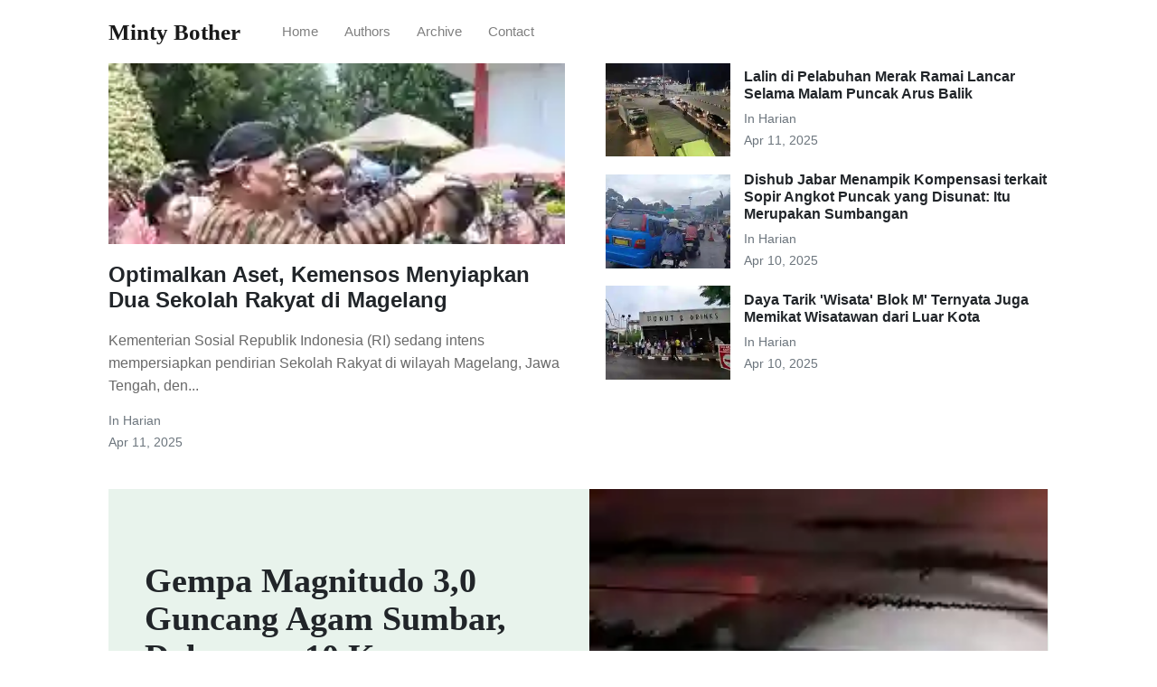

--- FILE ---
content_type: text/html
request_url: https://walk.my.id/
body_size: 14012
content:
<!DOCTYPE html>
<html lang="en">
<head>
    <meta charset="utf-8">
    <meta name="viewport" content="width=device-width, initial-scale=1, shrink-to-fit=no">
    <meta http-equiv="X-UA-Compatible" content="ie=edge">
    <!-- Google tag (gtag.js) -->
    <script async src="https://www.googletagmanager.com/gtag/js?id=G-BC1XBHSJSG"></script>
    <script>
    window.dataLayer = window.dataLayer || [];
    function gtag(){dataLayer.push(arguments);}
    gtag('js', new Date());

    gtag('config', 'G-BC1XBHSJSG');
    </script>

    
        <title>The Evolution of Tech Navigating the Digital Frontier | Minty Bother</title>
    


    <meta name="generator" content="Minty Bother" />
<meta property="og:title" content="The Evolution of Tech Navigating the Digital Frontier" />
<meta property="og:locale" content="en_US" />
<meta name="description" content="Mayorasa is a free Jackola theme for awesome people like you, Medium like." />
<meta property="og:description" content="Mayorasa is a free Jackola theme for awesome people like you, Medium like." />
<meta property="twitter:description" content="Mayorasa is a free Jackola theme for awesome people like you, Medium like." />
<meta property="og:site_name" content="The Evolution of Tech Navigating the Digital Frontier" />
<meta property="og:type" content="website" />
<link rel="next" href="/page2" />
<meta name="twitter:card" content="summary" />
<meta property="twitter:title" content="The Evolution of Tech Navigating the Digital Frontier" />
<script type="application/ld+json">
{"@context":"https://schema.org","@type":"WebSite","description":"Mayorasa is a free Jackola theme for awesome people like you, Medium like.","headline":"The Evolution of Tech Navigating the Digital Frontier","name":"The Evolution of Tech Navigating the Digital Frontier","url":"/"}</script>


    <link rel="shortcut icon" type="image/x-icon" href="/assets/images/favicon.ico">

    <!-- Font Awesome Icons -->
    <link rel="stylesheet" href="https://use.fontawesome.com/releases/v5.3.1/css/all.css" integrity="sha384-mzrmE5qonljUremFsqc01SB46JvROS7bZs3IO2EmfFsd15uHvIt+Y8vEf7N7fWAU" crossorigin="anonymous">

    <!-- Google Fonts-->
    <link href="https://fonts.googleapis.com/css?family=Lora:400,400i,700" rel="stylesheet">

    <!-- Bootstrap Modified -->
    <link rel="stylesheet" href="/assets/css/main.css">

    <!-- Theme Stylesheet -->
    <link rel="stylesheet" href="/assets/css/theme.css">

    <!-- Jquery on header to make sure everything works, the rest  of the scripts in footer for fast loading -->
    <script
    src="https://code.jquery.com/jquery-3.3.1.min.js"
    integrity="sha256-FgpCb/KJQlLNfOu91ta32o/NMZxltwRo8QtmkMRdAu8="
    crossorigin="anonymous"></script>

    <!-- This goes before </head> closing tag, Google Analytics can be placed here --> 


</head>

<body class=" homefirstpage ">

    <!-- Navbar -->
    <nav id="MagicMenu" class="topnav navbar navbar-expand-lg navbar-light bg-white fixed-top">
    <div class="container">
        <a class="navbar-brand" href="/index.html"><strong>Minty Bother</strong></a>
        <button class="navbar-toggler collapsed" type="button" data-toggle="collapse" data-target="#navbarColor02" aria-controls="navbarColor02" aria-expanded="false" aria-label="Toggle navigation">
        <span class="navbar-toggler-icon"></span>
        </button>
        <div class="navbar-collapse collapse" id="navbarColor02" style="">
            <ul class="navbar-nav mr-auto d-flex align-items-center">
               <!--  Replace menu links here -->

<li class="nav-item">
<a class="nav-link" href="/index.html">Home</a>
</li>
<li class="nav-item">
<a class="nav-link" href="/authors-list.html">Authors</a>
</li>
<li class="nav-item">
<a class="nav-link" href="/categories.html">Archive</a>
</li>
<li class="nav-item">
<a class="nav-link" href="/contact.html">Contact</a>
</li>


            </ul>
            <ul class="navbar-nav ml-auto d-flex align-items-center">
                
            </ul>
        </div>
    </div>
    </nav>

    <!-- Search Results -->
    <div id="lunrsearchresults">
        <ul class="mb-0"></ul>
    </div>

    <!-- Content -->
    <main role="main" class="site-content">
        <div class="container">





<!-- Begin post excerpts, let's highlight the first 4 posts on top -->
<div class="row remove-site-content-margin">

    <!-- latest post -->
    
    <div class="col-md-6">
    <div class="card border-0 mb-4 box-shadow">
    <a href="/optimalkan-aset-kemensos-menyiapkan-dua-sekolah-rakyat-di-magelang-ncitzzaklf/">
    <div class="topfirstimage" style="background-image: url( /optimalkan-aset-kemensos-menyiapkan-dua-sekolah-rakyat-di-magelang-ncitzzaklf/kemensos-1743948738898_43.webp); height: 200px;    background-size: cover;    background-repeat: no-repeat;"></div>
    </a>
    <div class="card-body px-0 pb-0 d-flex flex-column align-items-start">
    <h2 class="h4 font-weight-bold">
    <a class="text-dark" href="/optimalkan-aset-kemensos-menyiapkan-dua-sekolah-rakyat-di-magelang-ncitzzaklf/">Optimalkan Aset, Kemensos Menyiapkan Dua Sekolah Rakyat di Magelang</a>
    </h2>
    <p class="excerpt">
        Kementerian Sosial Republik Indonesia (RI) sedang intens mempersiapkan pendirian Sekolah Rakyat di wilayah Magelang, Jawa Tengah, den...
    </p>
    <div>
        <small class="d-block text-muted">
            In <span class="catlist">
                
                <a class="text-capitalize text-muted smoothscroll" href="/categories.html#harian">harian</a><span class="sep">, </span>
                
                </span>
        </small>
        <small class="text-muted">
            Apr 11, 2025
        </small>
    </div>
    </div>
    </div>
    </div>

    <div class="col-md-6">

        <!-- second latest post --><div class="mb-3 d-flex align-items-center">
                
                <div class="col-md-4">
                <a href="/lalin-di-pelabuhan-merak-ramai-lancar-selama-malam-puncak-arus-balik-veofqkpcoi/">
                 <img class="w-100" src="/lalin-di-pelabuhan-merak-ramai-lancar-selama-malam-puncak-arus-balik-veofqkpcoi/pelabuhan-merak-ramai-lancar-pada-malam-puncak-arus-balik-1743881963755_43.webp" alt="Lalin di Pelabuhan Merak Ramai Lancar Selama Malam Puncak Arus Balik">
                </a>
                </div>
                
                <div>
                    <h2 class="mb-2 h6 font-weight-bold">
                    <a class="text-dark" href="/lalin-di-pelabuhan-merak-ramai-lancar-selama-malam-puncak-arus-balik-veofqkpcoi/">Lalin di Pelabuhan Merak Ramai Lancar Selama Malam Puncak Arus Balik</a>
                    </h2>
                    <small class="d-block text-muted">
                        In <span class="catlist">
                        
                        <a class="text-capitalize text-muted smoothscroll" href="/categories.html#harian">harian</a><span class="sep">, </span>
                        
                        </span>
                    </small>
                    <small class="text-muted">
                        Apr 11, 2025
                    </small>
                </div>
            </div>

        <!-- third latest post --><div class="mb-3 d-flex align-items-center">
                
                <div class="col-md-4">
                <a href="/dishub-jabar-menampik-kompensasi-terkait-sopir-angkot-puncak-yang-disunat-itu-merupakan-sumbangan-ykbqfsiisg/">
                 <img class="w-100" src="/dishub-jabar-menampik-kompensasi-terkait-sopir-angkot-puncak-yang-disunat-itu-merupakan-sumbangan-ykbqfsiisg/angkot-masih-beroperasi-di-puncak-bogor-saat-libur-lebaran-1743566034645_43.webp" alt="Dishub Jabar Menampik Kompensasi terkait Sopir Angkot Puncak yang Disunat: Itu Merupakan Sumbangan">
                </a>
                </div>
                
                <div>
                    <h2 class="mb-2 h6 font-weight-bold">
                    <a class="text-dark" href="/dishub-jabar-menampik-kompensasi-terkait-sopir-angkot-puncak-yang-disunat-itu-merupakan-sumbangan-ykbqfsiisg/">Dishub Jabar Menampik Kompensasi terkait Sopir Angkot Puncak yang Disunat: Itu Merupakan Sumbangan</a>
                    </h2>
                    <small class="d-block text-muted">
                        In <span class="catlist">
                        
                        <a class="text-capitalize text-muted smoothscroll" href="/categories.html#harian">harian</a><span class="sep">, </span>
                        
                        </span>
                    </small>
                    <small class="text-muted">
                        Apr 10, 2025
                    </small>
                </div>
            </div>

        <!-- fourth latest post --><div class="mb-3 d-flex align-items-center">
                
                <div class="col-md-4">
                <a href="/daya-tarik-wisata-blok-m-ternyata-juga-memikat-wisatawan-dari-luar-kota-omhzpleswn/">
                <img class="w-100" src="/daya-tarik-wisata-blok-m-ternyata-juga-memikat-wisatawan-dari-luar-kota-omhzpleswn/warga-mengantre-di-jajanan-viral-blok-m-beliadetikcom-1743838087410_43.webp" alt="Daya Tarik 'Wisata' Blok M' Ternyata Juga Memikat Wisatawan dari Luar Kota">
                </a>
                </div>
                
                <div>
                    <h2 class="mb-2 h6 font-weight-bold">
                    <a class="text-dark" href="/daya-tarik-wisata-blok-m-ternyata-juga-memikat-wisatawan-dari-luar-kota-omhzpleswn/">Daya Tarik 'Wisata' Blok M' Ternyata Juga Memikat Wisatawan dari Luar Kota</a>
                    </h2>
                    <small class="d-block text-muted">
                        In <span class="catlist">
                        
                        <a class="text-capitalize text-muted smoothscroll" href="/categories.html#harian">harian</a><span class="sep">, </span>
                        
                        </span>
                    </small>
                    <small class="text-muted">
                        Apr 10, 2025
                    </small>
                </div>
            </div>

    </div>

</div>

<!-- Sticky - add sticky tag to the post you want to highlight here - tags: [sticky] -->

    

    

    

    

    

    

    

    

    

    

    
    <div class="jumbotron jumbotron-fluid jumbotron-home pt-0 pb-0 mt-3 mb-2rem bg-lightblue position-relative">
        <div class="pl-4 pr-0 h-100 tofront">
            <div class="row justify-content-between">
                <div class="col-md-6 pt-6 pb-6 pr-lg-4 align-self-center">
                    <h1 class="mb-3">Gempa Magnitudo 3,0 Guncang Agam Sumbar, Dalamnya 10 Km</h1>
                    <p class="mb-3 lead">
                        Sebuah gempa bumi berkekuatan magnitudo 3,0 terjadi di wilayah Kabupaten Agam, Sumatera Barat. Gempa tersebut memiliki kedalaman 10 k...
                    </p>
                    <a href="/gempa-magnitudo-30-guncang-agam-sumbar-dalamnya-10-km-jynyyprisg/" class="btn btn-dark">Read More</a>
                </div>
                <div class="col-md-6 d-none d-md-block pr-0" style="background-size:cover;background-image:url(/gempa-magnitudo-30-guncang-agam-sumbar-dalamnya-10-km-jynyyprisg/ilustrasi-gempa-di-vanuatu_43.webp);">
                </div>
            </div>
        </div>
    </div>
    

    

    

    

    

    

    

    

    

    

    

    

    

    

    

    

    

    

    

    

    

    

    

    

    

    

    

    

    

    

    






 <!--endif page url is / -->



<!-- Now the rest of the posts with the usual loop but with an offset:4 on the first page so we can skeep the first 4 posts displayed above -->

<div class="row mt-3">

    <div class="col-md-8 main-loop">

        <h4 class="font-weight-bold spanborder"><span>All Stories</span></h4>


        

            <div class="mb-5 d-flex justify-content-between main-loop-card">
<div class="pr-3">
	<h2 class="mb-1 h4 font-weight-bold">
	<a class="text-dark" href="/optimalkan-aset-kemensos-menyiapkan-dua-sekolah-rakyat-di-magelang-ncitzzaklf/">Optimalkan Aset, Kemensos Menyiapkan Dua Sekolah Rakyat di Magelang</a>
	</h2>
	<p class="excerpt">
	   Kementerian Sosial Republik Indonesia (RI) sedang intens mempersiapkan pendirian Sekolah Rakyat di wilayah Magelang, Jawa Tengah, dengan mengoptimalkan aset pemerintah, termasuk Sentr...
	</p>
	<small class="d-block text-muted">
		In <span class="catlist">
		
		<a class="text-capitalize text-muted smoothscroll" href="/categories.html#harian">harian</a><span class="sep">, </span>
		
		</span>
	</small>
	<small class="text-muted">
		Apr 11, 2025
	</small>
</div>

	<div class="col-md-3 pr-0 text-right">
	<a href="/optimalkan-aset-kemensos-menyiapkan-dua-sekolah-rakyat-di-magelang-ncitzzaklf/">
	<img class="w-100" src="/optimalkan-aset-kemensos-menyiapkan-dua-sekolah-rakyat-di-magelang-ncitzzaklf/kemensos-1743948738898_43.webp" alt="Optimalkan Aset, Kemensos Menyiapkan Dua Sekolah Rakyat di Magelang">
	</a>
	</div>

</div>

        

            <div class="mb-5 d-flex justify-content-between main-loop-card">
<div class="pr-3">
	<h2 class="mb-1 h4 font-weight-bold">
	<a class="text-dark" href="/lalin-di-pelabuhan-merak-ramai-lancar-selama-malam-puncak-arus-balik-veofqkpcoi/">Lalin di Pelabuhan Merak Ramai Lancar Selama Malam Puncak Arus Balik</a>
	</h2>
	<p class="excerpt">
	   Lalu Lintas Lancar di Pelabuhan Merak, Banten, pada Arus Balik Lebaran 2025

	</p>
	<small class="d-block text-muted">
		In <span class="catlist">
		
		<a class="text-capitalize text-muted smoothscroll" href="/categories.html#harian">harian</a><span class="sep">, </span>
		
		</span>
	</small>
	<small class="text-muted">
		Apr 11, 2025
	</small>
</div>

	<div class="col-md-3 pr-0 text-right">
	<a href="/lalin-di-pelabuhan-merak-ramai-lancar-selama-malam-puncak-arus-balik-veofqkpcoi/">
	<img class="w-100" src="/lalin-di-pelabuhan-merak-ramai-lancar-selama-malam-puncak-arus-balik-veofqkpcoi/pelabuhan-merak-ramai-lancar-pada-malam-puncak-arus-balik-1743881963755_43.webp" alt="Lalin di Pelabuhan Merak Ramai Lancar Selama Malam Puncak Arus Balik">
	</a>
	</div>

</div>

        

            <div class="mb-5 d-flex justify-content-between main-loop-card">
<div class="pr-3">
	<h2 class="mb-1 h4 font-weight-bold">
	<a class="text-dark" href="/dishub-jabar-menampik-kompensasi-terkait-sopir-angkot-puncak-yang-disunat-itu-merupakan-sumbangan-ykbqfsiisg/">Dishub Jabar Menampik Kompensasi terkait Sopir Angkot Puncak yang Disunat: Itu Merupakan Sumbangan</a>
	</h2>
	<p class="excerpt">
	   Sopir angkutan umum (angkot) di Puncak, Bogor, tetap melanjutkan operasi meskipun ada dugaan bahwa uang kompensasi untuk libur saat Lebaran tidak sesuai dengan yang dijanjikan oleh Pe...
	</p>
	<small class="d-block text-muted">
		In <span class="catlist">
		
		<a class="text-capitalize text-muted smoothscroll" href="/categories.html#harian">harian</a><span class="sep">, </span>
		
		</span>
	</small>
	<small class="text-muted">
		Apr 10, 2025
	</small>
</div>

	<div class="col-md-3 pr-0 text-right">
	<a href="/dishub-jabar-menampik-kompensasi-terkait-sopir-angkot-puncak-yang-disunat-itu-merupakan-sumbangan-ykbqfsiisg/">
	<img class="w-100" src="/dishub-jabar-menampik-kompensasi-terkait-sopir-angkot-puncak-yang-disunat-itu-merupakan-sumbangan-ykbqfsiisg/angkot-masih-beroperasi-di-puncak-bogor-saat-libur-lebaran-1743566034645_43.webp" alt="Dishub Jabar Menampik Kompensasi terkait Sopir Angkot Puncak yang Disunat: Itu Merupakan Sumbangan">
	</a>
	</div>

</div>

        

            <div class="mb-5 d-flex justify-content-between main-loop-card">
<div class="pr-3">
	<h2 class="mb-1 h4 font-weight-bold">
	<a class="text-dark" href="/daya-tarik-wisata-blok-m-ternyata-juga-memikat-wisatawan-dari-luar-kota-omhzpleswn/">Daya Tarik 'Wisata' Blok M' Ternyata Juga Memikat Wisatawan dari Luar Kota</a>
	</h2>
	<p class="excerpt">
	   Di kawasan Blok M, Jakarta Selatan, makanan viral telah memikat wisatawan dari luar kota. Meskipun harus menghadapi antrean panjang, pengunjung rela menunggu untuk mencicipi kuliner y...
	</p>
	<small class="d-block text-muted">
		In <span class="catlist">
		
		<a class="text-capitalize text-muted smoothscroll" href="/categories.html#harian">harian</a><span class="sep">, </span>
		
		</span>
	</small>
	<small class="text-muted">
		Apr 10, 2025
	</small>
</div>

	<div class="col-md-3 pr-0 text-right">
	<a href="/daya-tarik-wisata-blok-m-ternyata-juga-memikat-wisatawan-dari-luar-kota-omhzpleswn/">
	<img class="w-100" src="/daya-tarik-wisata-blok-m-ternyata-juga-memikat-wisatawan-dari-luar-kota-omhzpleswn/warga-mengantre-di-jajanan-viral-blok-m-beliadetikcom-1743838087410_43.webp" alt="Daya Tarik 'Wisata' Blok M' Ternyata Juga Memikat Wisatawan dari Luar Kota">
	</a>
	</div>

</div>

        

            <div class="mb-5 d-flex justify-content-between main-loop-card">
<div class="pr-3">
	<h2 class="mb-1 h4 font-weight-bold">
	<a class="text-dark" href="/pria-di-bogor-meninggal-tenggelam-ketika-bersembunyi-dari-kejaran-tawon-hutan-tvweedrdqu/">Pria di Bogor Meninggal Tenggelam Ketika Bersembunyi dari Kejaran Tawon Hutan</a>
	</h2>
	<p class="excerpt">
	   Seorang pria berusia 52 tahun and meninggal dunia akibat tenggelam di Danau di kawasan Sukamantri, Sukamakmur, Bogor, Jawa Barat. Insiden tragis tersebut terjadi ketika pria tersebut,...
	</p>
	<small class="d-block text-muted">
		In <span class="catlist">
		
		<a class="text-capitalize text-muted smoothscroll" href="/categories.html#harian">harian</a><span class="sep">, </span>
		
		</span>
	</small>
	<small class="text-muted">
		Apr 09, 2025
	</small>
</div>

	<div class="col-md-3 pr-0 text-right">
	<a href="/pria-di-bogor-meninggal-tenggelam-ketika-bersembunyi-dari-kejaran-tawon-hutan-tvweedrdqu/">
	<img class="w-100" src="/pria-di-bogor-meninggal-tenggelam-ketika-bersembunyi-dari-kejaran-tawon-hutan-tvweedrdqu/8aa9a87b-5bdb-480b-899f-70ab112d663e_43.webp" alt="Pria di Bogor Meninggal Tenggelam Ketika Bersembunyi dari Kejaran Tawon Hutan">
	</a>
	</div>

</div>

        

            <div class="mb-5 d-flex justify-content-between main-loop-card">
<div class="pr-3">
	<h2 class="mb-1 h4 font-weight-bold">
	<a class="text-dark" href="/arus-lalu-lintas-menuju-puncak-bogor-padat-pagi-ini-qteulmhjbj/">Arus Lalu Lintas Menuju Puncak Bogor Padat Pagi Ini</a>
	</h2>
	<p class="excerpt">
	   Pada Hari Raya Idul Fitri +5 (H+5), terjadi kemacetan lalu lintas di kawasan Puncak, Bogor, Jawa Barat. Arus lalu lintas dipadati oleh kendaraan, terutama mobil pribadi yang bergerak ...
	</p>
	<small class="d-block text-muted">
		In <span class="catlist">
		
		<a class="text-capitalize text-muted smoothscroll" href="/categories.html#harian">harian</a><span class="sep">, </span>
		
		</span>
	</small>
	<small class="text-muted">
		Apr 09, 2025
	</small>
</div>

	<div class="col-md-3 pr-0 text-right">
	<a href="/arus-lalu-lintas-menuju-puncak-bogor-padat-pagi-ini-qteulmhjbj/">
	<img class="w-100" src="/arus-lalu-lintas-menuju-puncak-bogor-padat-pagi-ini-qteulmhjbj/angkot-masih-beroperasi-di-puncak-bogor-saat-libur-lebaran-1743566034645_43.webp" alt="Arus Lalu Lintas Menuju Puncak Bogor Padat Pagi Ini">
	</a>
	</div>

</div>

        

            <div class="mb-5 d-flex justify-content-between main-loop-card">
<div class="pr-3">
	<h2 class="mb-1 h4 font-weight-bold">
	<a class="text-dark" href="/museum-sejarah-nasional-menjadi-opsi-pilihan-wisatawan-ketika-tugu-monas-penuh-ajcxebvjay/">Museum Sejarah Nasional Menjadi Opsi Pilihan Wisatawan Ketika Tugu Monas Penuh</a>
	</h2>
	<p class="excerpt">
	   Kunjungan Ramai ke Monumen Nasional (Monas) dan Museum Sejarah Nasional

	</p>
	<small class="d-block text-muted">
		In <span class="catlist">
		
		<a class="text-capitalize text-muted smoothscroll" href="/categories.html#harian">harian</a><span class="sep">, </span>
		
		</span>
	</small>
	<small class="text-muted">
		Apr 08, 2025
	</small>
</div>

	<div class="col-md-3 pr-0 text-right">
	<a href="/museum-sejarah-nasional-menjadi-opsi-pilihan-wisatawan-ketika-tugu-monas-penuh-ajcxebvjay/">
	<img class="w-100" src="/museum-sejarah-nasional-menjadi-opsi-pilihan-wisatawan-ketika-tugu-monas-penuh-ajcxebvjay/warga-mengunjungi-museum-sejarah-di-monas-jakpus-sabtu-542025-fawdidetikcom-1743841193879_43.webp" alt="Museum Sejarah Nasional Menjadi Opsi Pilihan Wisatawan Ketika Tugu Monas Penuh">
	</a>
	</div>

</div>

        

            <div class="mb-5 d-flex justify-content-between main-loop-card">
<div class="pr-3">
	<h2 class="mb-1 h4 font-weight-bold">
	<a class="text-dark" href="/kapan-jadwal-masuk-kerja-dan-sekolah-setelah-libur-lebaran-2025-arrzawsbsu/">Kapan Jadwal Masuk Kerja dan Sekolah Setelah Libur Lebaran 2025?</a>
	</h2>
	<p class="excerpt">
	   Masa liburan panjang Idul Fitri 2025 segera berakhir, dan masyarakat Indonesia bersiap kembali ke rutinitas seiring dengan masuknya kembali ke kantor dan sekolah. Jadwal kembalinya in...
	</p>
	<small class="d-block text-muted">
		In <span class="catlist">
		
		<a class="text-capitalize text-muted smoothscroll" href="/categories.html#harian">harian</a><span class="sep">, </span>
		
		</span>
	</small>
	<small class="text-muted">
		Apr 08, 2025
	</small>
</div>

	<div class="col-md-3 pr-0 text-right">
	<a href="/kapan-jadwal-masuk-kerja-dan-sekolah-setelah-libur-lebaran-2025-arrzawsbsu/">
	<img class="w-100" src="/kapan-jadwal-masuk-kerja-dan-sekolah-setelah-libur-lebaran-2025-arrzawsbsu/ilustrasi-kalender-atau-cuti-bersama_43.webp" alt="Kapan Jadwal Masuk Kerja dan Sekolah Setelah Libur Lebaran 2025?">
	</a>
	</div>

</div>

        

            <div class="mb-5 d-flex justify-content-between main-loop-card">
<div class="pr-3">
	<h2 class="mb-1 h4 font-weight-bold">
	<a class="text-dark" href="/keluarga-juwita-mengetahui-bahwa-oknum-tni-al-telah-menjadi-tersangka-dan-ditahan-getkkpzdjl/">Keluarga Juwita Mengetahui bahwa Oknum TNI AL Telah Menjadi Tersangka dan Ditahan</a>
	</h2>
	<p class="excerpt">
	   Pada perkembangan terbaru kasus pembunuhan yang menimpa jurnalis Juwita, pengacaranya, M Pazri, menjelaskan bahwa prajurit TNI AL yang diduga sebagai pelaku kini telah ditetapkan seba...
	</p>
	<small class="d-block text-muted">
		In <span class="catlist">
		
		<a class="text-capitalize text-muted smoothscroll" href="/categories.html#harian">harian</a><span class="sep">, </span>
		
		</span>
	</small>
	<small class="text-muted">
		Apr 07, 2025
	</small>
</div>

	<div class="col-md-3 pr-0 text-right">
	<a href="/keluarga-juwita-mengetahui-bahwa-oknum-tni-al-telah-menjadi-tersangka-dan-ditahan-getkkpzdjl/">
	<img class="w-100" src="/keluarga-juwita-mengetahui-bahwa-oknum-tni-al-telah-menjadi-tersangka-dan-ditahan-getkkpzdjl/kuasa-hukum-ungkap-prajurit-tni-pembunuh-juwita-sudah-menjadi-tersangka-1743585903184_43.webp" alt="Keluarga Juwita Mengetahui bahwa Oknum TNI AL Telah Menjadi Tersangka dan Ditahan">
	</a>
	</div>

</div>

        

            <div class="mb-5 d-flex justify-content-between main-loop-card">
<div class="pr-3">
	<h2 class="mb-1 h4 font-weight-bold">
	<a class="text-dark" href="/babak-baru-dalam-kasus-tewasnya-mahasiswa-uki-vjqltxhjqq/">Babak Baru dalam Kasus Tewasnya Mahasiswa UKI</a>
	</h2>
	<p class="excerpt">
	   Sebuah penyelidikan mendalam mengenai kematian Kenzha Ezra Walewangko (22 tahun), seorang mahasiswa Universitas Kristen Indonesia (UKI), telah memasuki tahap baru dengan rencana prare...
	</p>
	<small class="d-block text-muted">
		In <span class="catlist">
		
		<a class="text-capitalize text-muted smoothscroll" href="/categories.html#harian">harian</a><span class="sep">, </span>
		
		</span>
	</small>
	<small class="text-muted">
		Apr 07, 2025
	</small>
</div>

	<div class="col-md-3 pr-0 text-right">
	<a href="/babak-baru-dalam-kasus-tewasnya-mahasiswa-uki-vjqltxhjqq/">
	<img class="w-100" src="/babak-baru-dalam-kasus-tewasnya-mahasiswa-uki-vjqltxhjqq/penemuan-mayat-wanita-duduk-di-melaya_43.webp" alt="Babak Baru dalam Kasus Tewasnya Mahasiswa UKI">
	</a>
	</div>

</div>

        

        <div class="mt-5">
         <!-- Pagination links -->
            
            <ul class="pagination">
              
                <li class="page-item disabled"><span class="prev page-link">&laquo;</span></li>
              

              
                
                <li class="page-item disabled"><span class="webjeda page-link">1</span></li>
                
              
                
                <li class="page-item"><a class="page-link" href="/page2">2</a></li>
                
              
                
                <li class="page-item"><a class="page-link" href="/page3">3</a></li>
                
              
                
                <li class="page-item"><a class="page-link" href="/page4">4</a></li>
                
              
                
                <li class="page-item"><a class="page-link" href="/page5">5</a></li>
                
              

              
                <li class="page-item"><a class="page-link" href="/page2">Next &raquo;</a></li>
              
            </ul>
            
        </div>

    </div>

    <div class="col-md-4">
        <div class="sticky-top sticky-top-offset">
    <h4 class="font-weight-bold spanborder"><span>Featured</span></h4>
    <ol class="list-featured">
        
            <li class="mb-4">
            <span>
                <h6 class="font-weight-bold">
                    <a href="/dddos0-mastering-the-power-of-mysql-database-technology/" class="text-dark">Mastering the Power of MySQL Database Technology</a>
                </h6>
                <span class="d-block text-muted">
                    In <span class="catlist">
                    
                    <a class="text-capitalize text-muted smoothscroll" href="/categories.html#database">database</a><span class="sep">, </span>
                    
                    <a class="text-capitalize text-muted smoothscroll" href="/categories.html#featured">featured</a><span class="sep">, </span>
                    
                    </span>
                </span>
            </span>
            </li>
        
            <li class="mb-4">
            <span>
                <h6 class="font-weight-bold">
                    <a href="/45qz3v-unleashing-the-power-of-quantum-computing-a-game-changer-in/" class="text-dark">Unleashing the Power of Quantum Computing A Game-Changer in</a>
                </h6>
                <span class="d-block text-muted">
                    In <span class="catlist">
                    
                    <a class="text-capitalize text-muted smoothscroll" href="/categories.html#science">science</a><span class="sep">, </span>
                    
                    <a class="text-capitalize text-muted smoothscroll" href="/categories.html#featured">featured</a><span class="sep">, </span>
                    
                    </span>
                </span>
            </span>
            </li>
        
            <li class="mb-4">
            <span>
                <h6 class="font-weight-bold">
                    <a href="/ntsxp2-exploring-the-future-androids-embrace-biometric-authentication/" class="text-dark">Exploring the Future Androids Embrace Biometric Authentication</a>
                </h6>
                <span class="d-block text-muted">
                    In <span class="catlist">
                    
                    <a class="text-capitalize text-muted smoothscroll" href="/categories.html#androids">androids</a><span class="sep">, </span>
                    
                    <a class="text-capitalize text-muted smoothscroll" href="/categories.html#featured">featured</a><span class="sep">, </span>
                    
                    </span>
                </span>
            </span>
            </li>
        
            <li class="mb-4">
            <span>
                <h6 class="font-weight-bold">
                    <a href="/ht55z7-the-evolution-of-iphone-technology-from-touchscreens-to-face-id/" class="text-dark">The Evolution of iPhone Technology From Touchscreens to Face ID</a>
                </h6>
                <span class="d-block text-muted">
                    In <span class="catlist">
                    
                    <a class="text-capitalize text-muted smoothscroll" href="/categories.html#smarthphones">smarthphones</a><span class="sep">, </span>
                    
                    <a class="text-capitalize text-muted smoothscroll" href="/categories.html#featured">featured</a><span class="sep">, </span>
                    
                    </span>
                </span>
            </span>
            </li>
        
    </ol>
    <small class="d-block text-muted float-right">
        
                <a href="https://" class="text-capitalize text-muted smoothscroll"></a>
        
    </small>
</div>

    </div>

</div>



</div>

        
        <a href="http://charrongardner.com/">charrongardner.com</a><br>
..
<a href="http://marmagoasteel.com/">marmagoasteel.com</a><br>
<a href="http://origin-cafe.com/">origin-cafe.com</a><br>
<a href="http://kiddiecommute.com/">kiddiecommute.com</a><br>
<a href="http://boxavox.com/">boxavox.com</a><br>
<a href="http://prepbug.com/">prepbug.com</a><br>
<a href="http://ramahflower.com/">ramahflower.com</a><br>
<a href="http://annarborwomensrugby.com/">annarborwomensrugby.com</a><br>
<a href="http://cardionordeste.com/">cardionordeste.com</a><br>
<a href="http://tapsnap1161.com/">tapsnap1161.com</a><br>
<a href="http://bigcoinlaundry.com/">bigcoinlaundry.com</a><br>
<a href="http://youthenablement.com/">youthenablement.com</a><br>
<a href="http://dartfrogevents.com/">dartfrogevents.com</a><br>
<a href="http://weloveglam.com/">weloveglam.com</a><br>
<a href="http://phdmartialarts.com/">phdmartialarts.com</a><br>
<a href="http://healthnaturalguide.com/">healthnaturalguide.com</a><br>
<a href="http://nyd-miniatures.com/">nyd-miniatures.com</a><br>
<a href="http://parkroadpoolsandfitness.com/">parkroadpoolsandfitness.com</a><br>
<a href="http://theparadoxstore.com/">theparadoxstore.com</a><br>
<a href="http://atyourseniorservice.com/">atyourseniorservice.com</a><br>
<a href="http://lightning-articles.com/">lightning-articles.com</a><br>
<a href="http://passwordslayoutvest.com/">passwordslayoutvest.com</a><br>
<a href="http://100perday.org/">100perday.org</a><br>
<a href="http://mracemath.com/">mracemath.com</a><br>
<a href="http://basonbul.com/">basonbul.com</a><br>
<a href="http://coldlikewar.com/">coldlikewar.com</a><br>
<a href="http://indianajonesmightymuggs.com/">indianajonesmightymuggs.com</a><br>
<a href="http://chiswickbike.com/">chiswickbike.com</a><br>
<a href="http://westviewfarmscreamery.com/">westviewfarmscreamery.com</a><br>
<a href="http://sfxrescue.com/">sfxrescue.com</a><br>
<a href="http://t-heisuke.com/">t-heisuke.com</a><br>
<a href="http://linsheng-wooden.com/">linsheng-wooden.com</a><br>
<a href="http://hangman-online.com/">hangman-online.com</a><br>
<a href="http://beautyonthebayou.com/">beautyonthebayou.com</a><br>
<a href="http://northstarautomall.com/">northstarautomall.com</a><br>
<a href="http://digital-current.com/">digital-current.com</a><br>
<a href="http://webrecurso.com/">webrecurso.com</a><br>
<a href="http://jansimony.com/">jansimony.com</a><br>
<a href="http://ryannebee.com/">ryannebee.com</a><br>
<a href="http://arbitrarymetric.com/">arbitrarymetric.com</a><br>
<a href="http://workerscompensationattorneynow.com/">workerscompensationattorneynow.com</a><br>
<a href="http://somethingwickedlyweird.com/">somethingwickedlyweird.com</a><br>
<a href="http://thecareproject.net/">thecareproject.net</a><br>
<a href="http://kartchcustoms.com/">kartchcustoms.com</a><br>
<a href="http://drone-department.com/">drone-department.com</a><br>

..
<a href="http://axa-assistance-th.com/">axa-assistance-th.com</a><br>
<a href="http://lyricsnut.com/">lyricsnut.com</a><br>
<a href="http://jtl-diecasting.com/">jtl-diecasting.com</a><br>
<a href="http://bodyjewelrypiercing.com/">bodyjewelrypiercing.com</a><br>
<a href="http://diamondssapphires.com/">diamondssapphires.com</a><br>
<a href="http://awesometeefashion.com/">awesometeefashion.com</a><br>
<a href="http://fediapp.com/">fediapp.com</a><br>
<a href="http://marksmanguide.com/">marksmanguide.com</a><br>
<a href="http://yourwealtheffect.com/">yourwealtheffect.com</a><br>
<a href="http://thehifishow.com/">thehifishow.com</a><br>
<a href="http://terracottafacadepanels.com/">terracottafacadepanels.com</a><br>
<a href="http://octochron.com/">octochron.com</a><br>
<a href="http://vivirtejiendo.com/">vivirtejiendo.com</a><br>
<a href="http://tunasfirearmsales.com/">tunasfirearmsales.com</a><br>
<a href="http://pit500.com/">pit500.com</a><br>
<a href="http://va3slhsjrotc.com/">va3slhsjrotc.com</a><br>
<a href="http://free-positive-thought.com/">free-positive-thought.com</a><br>
<a href="http://impulsejackets.com/">impulsejackets.com</a><br>
<a href="http://grandrentalcentermoab.com/">grandrentalcentermoab.com</a><br>
<a href="http://badbadivy.com/">badbadivy.com</a><br>
<a href="http://travel-safe-travel-smart.com/">travel-safe-travel-smart.com</a><br>
..
<a href="http://tefekkurdergisi.com/">tefekkurdergisi.com</a><br>
<a href="http://games-creator.com/">games-creator.com</a><br>
<a href="http://reusenation.com/">reusenation.com</a><br>
<a href="http://lostlibertycafe.com/">lostlibertycafe.com</a><br>
<a href="http://nuclearpowerinternational.com/">nuclearpowerinternational.com</a><br>
<a href="http://dazzleglittertattoo.com/">dazzleglittertattoo.com</a><br>
<a href="http://topboxinggear.com/">topboxinggear.com</a><br>
<a href="http://eal-teaching-strategies.com/">eal-teaching-strategies.com</a><br>
<a href="http://beyoguievent.com/">beyoguievent.com</a><br>
<a href="http://zombiesworldrecords.com/">zombiesworldrecords.com</a><br>
<a href="http://gadgetteen.com/">gadgetteen.com</a><br>
<a href="http://century21solutions.com/">century21solutions.com</a><br>
<a href="http://sugatsuke.com/">sugatsuke.com</a><br>
<a href="http://alzheimersadvocacy.com/">alzheimersadvocacy.com</a><br>
<a href="http://philippine-evolution.com/">philippine-evolution.com</a><br>
<a href="http://usume.com/">usume.com</a><br>
<a href="http://capitalcitysneakers.com/">capitalcitysneakers.com</a><br>
<a href="http://drsambander.com/">drsambander.com</a><br>
<a href="http://twnkl-today.com/">twnkl-today.com</a><br>
<a href="http://basonbul.com/">basonbul.com</a><br>
<a href="http://bighairanimalrescue.com/">bighairanimalrescue.com</a><br>
<a href="http://blcklamb.com/">blcklamb.com</a><br>
<a href="http://esreyresources.com/">esreyresources.com</a><br>
..
<a href="http://electionsbotswana.org/">electionsbotswana.org</a><br>
<a href="http://beautifulsavioramarillo.org/">beautifulsavioramarillo.org</a><br>
<a href="http://ligasfc.org/">ligasfc.org</a><br>
<a href="http://orientalexpressak.com/">orientalexpressak.com</a><br>
<a href="http://agnesagatha.com/">agnesagatha.com</a><br>
<a href="http://ziplinejamaica.com/">ziplinejamaica.com</a><br>
<a href="http://myhumm.com/">myhumm.com</a><br>
<a href="http://tsc-euskirchen.com/">tsc-euskirchen.com</a><br>
<a href="http://quantvapor.com/">quantvapor.com</a><br>
<a href="http://davidmugridge.com/">davidmugridge.com</a><br>
<a href="http://caensport.com/">caensport.com</a><br>
<a href="http://reportingtheworld.net/">reportingtheworld.net</a><br>
..
<a href="http://dumbfoundedproductions.com/">dumbfoundedproductions.com</a><br>
<a href="http://dengekisen.com/">dengekisen.com</a><br>
<a href="http://remlawgroup.com/">remlawgroup.com</a><br>
<a href="http://umatoshika-event.com/">umatoshika-event.com</a><br>
<a href="http://patheticfacts.com/">patheticfacts.com</a><br>
<a href="http://mopnado.com/">mopnado.com</a><br>
<a href="http://macvideopromo.com/">macvideopromo.com</a><br>
<a href="http://passwordslayoutvest.com/">passwordslayoutvest.com</a><br>
<a href="http://ecologicllc.com/">ecologicllc.com</a><br>
<a href="http://park-river.com/">park-river.com</a><br>
<a href="http://kulogroup.com/">kulogroup.com</a><br>
<a href="http://fans-planet.com/">fans-planet.com</a><br>
<a href="http://b2airsoft.com/">b2airsoft.com</a><br>
<a href="http://mccrearysbodyshop.com/">mccrearysbodyshop.com</a><br>
<a href="http://yourqualitymagazine.com/">yourqualitymagazine.com</a><br>
<a href="http://jlbodyconditioning.com/">jlbodyconditioning.com</a><br>
<a href="http://eldoradolakecharles.com/">eldoradolakecharles.com</a><br>
<a href="http://myfrontsight.com/">myfrontsight.com</a><br>
<a href="http://ezlogbeds.com/">ezlogbeds.com</a><br>
<a href="http://ebookandyou.com/">ebookandyou.com</a><br>
<a href="http://monasterychamberchoir.com/">monasterychamberchoir.com</a><br>
<a href="http://encomendaglobal.com/">encomendaglobal.com</a><br>
<a href="http://buyyeezyonline.com/">buyyeezyonline.com</a><br>
<a href="http://brathaifarm.com/">brathaifarm.com</a><br>
<a href="http://lionandlambministry.com/">lionandlambministry.com</a><br>
..
<a href="http://mistystars.com/">mistystars.com</a><br>
<a href="http://latidoshop.com/">latidoshop.com</a><br>
<a href="http://hauntdrive.com/">hauntdrive.com</a><br>
<a href="http://theeverydaycarry.com/">theeverydaycarry.com</a><br>
<a href="http://miracle-audition.com/">miracle-audition.com</a><br>
<a href="http://uppercutgymnarberth.com/">uppercutgymnarberth.com</a><br>
<a href="http://audio-n-more.com/">audio-n-more.com</a><br>
<a href="http://mansionfive26.com/">mansionfive26.com</a><br>
<a href="http://keabemautla.com/">keabemautla.com</a><br>
<a href="http://poweritanywhere.com/">poweritanywhere.com</a><br>
<a href="http://ironcladencryption.com/">ironcladencryption.com</a><br>
<a href="http://glory-link.com/">glory-link.com</a><br>
<a href="http://awakeinthedreamradio.com/">awakeinthedreamradio.com</a><br>
<a href="http://runfission.com/">runfission.com</a><br>
<a href="http://wearedandy.com/">wearedandy.com</a><br>
<a href="http://warakura.com/">warakura.com</a><br>
<a href="http://playersclubtally.com/">playersclubtally.com</a><br>
<a href="http://iroarnyc.com/">iroarnyc.com</a><br>
<a href="http://sederra.com/">sederra.com</a><br>
<a href="http://saasfeerentals.com/">saasfeerentals.com</a><br>
<a href="http://bottelsendartsinternational.com/">bottelsendartsinternational.com</a><br>
<a href="http://amfreedomii.com/">amfreedomii.com</a><br>
<a href="http://redsilobbq.com/">redsilobbq.com</a><br>
<a href="http://ballparkbus.com/">ballparkbus.com</a><br>
<a href="http://spitfiredigitalmarketing.com/">spitfiredigitalmarketing.com</a><br>
<a href="http://beachhouseatpleasantbeach.com/">beachhouseatpleasantbeach.com</a><br>
<a href="http://luxurycommercialbath.com/">luxurycommercialbath.com</a><br>
<a href="http://callthemediator.com/">callthemediator.com</a><br>
<a href="http://lifemagma.com/">lifemagma.com</a><br>
<a href="http://houseofbargainsinc.com/">houseofbargainsinc.com</a><br>
<a href="http://coach-apts.com/">coach-apts.com</a><br>
<a href="http://vcinterpreting.com/">vcinterpreting.com</a><br>
<a href="http://simmercdn.com/">simmercdn.com</a><br>
<a href="http://phreshcru.com/">phreshcru.com</a><br>
<a href="http://onecrashistoomany.com/">onecrashistoomany.com</a><br>
<a href="http://totalbodyhealthsolutions.com/">totalbodyhealthsolutions.com</a><br>
<a href="http://kmkstyling.com/">kmkstyling.com</a><br>
<a href="http://villaggiosabbiedoro.com/">villaggiosabbiedoro.com</a><br>
<a href="http://mracemath.com/">mracemath.com</a><br>
<a href="http://ambersartistry.com/">ambersartistry.com</a><br>
<a href="http://websecuritylog.com/">websecuritylog.com</a><br>
<a href="http://seo-sys.com/">seo-sys.com</a><br>
<a href="http://alsfamousdeli.com/">alsfamousdeli.com</a><br>
<a href="http://skatebread.com/">skatebread.com</a><br>
<a href="http://parrandonairevallenato.com/">parrandonairevallenato.com</a><br>
<a href="http://vuanen.com/">vuanen.com</a><br>
<a href="http://plerne.com/">plerne.com</a><br>
<a href="http://winhackingexposed.com/">winhackingexposed.com</a><br>
<a href="http://setuyakuseikatu.com/">setuyakuseikatu.com</a><br>
<a href="http://shouldercatsradio.com/">shouldercatsradio.com</a><br>
<a href="http://bk-villa.com/">bk-villa.com</a><br>
<a href="http://allasiarecipes.com/">allasiarecipes.com</a><br>
<a href="http://yourkeylocksmith.com/">yourkeylocksmith.com</a><br>
<a href="http://boxingready.com/">boxingready.com</a><br>
<a href="http://actuationtestequipment.com/">actuationtestequipment.com</a><br>
<a href="http://seriousip.com/">seriousip.com</a><br>
<a href="http://truthquestion.com/">truthquestion.com</a><br>
<a href="http://poesiagt.com/">poesiagt.com</a><br>
<a href="http://more-more-more.com/">more-more-more.com</a><br>
<a href="http://techverseblog.com/">techverseblog.com</a><br>
<a href="http://gapanalysisprogram.com/">gapanalysisprogram.com</a><br>
<a href="http://ailivetraffic.com/">ailivetraffic.com</a><br>
<a href="http://xtreme-technology.com/">xtreme-technology.com</a><br>
<a href="http://systemfclothing.com/">systemfclothing.com</a><br>
<a href="http://voxcrossword.com/">voxcrossword.com</a><br>
<a href="http://traditionssauces.com/">traditionssauces.com</a><br>
<a href="http://mmofringe.com/">mmofringe.com</a><br>
<a href="http://laxmiidolsmfg.com/">laxmiidolsmfg.com</a><br>
<a href="http://theparadoxstore.com/">theparadoxstore.com</a><br>
<a href="http://agautoglass.com/">agautoglass.com</a><br>
<a href="http://uva-packaging.com/">uva-packaging.com</a><br>
<a href="http://studiodelriocr.com/">studiodelriocr.com</a><br>
<a href="http://therealpostmen.com/">therealpostmen.com</a><br>
<a href="http://aquarianservices.com/">aquarianservices.com</a><br>
<a href="http://biskun.com/">biskun.com</a><br>
<a href="http://lsmfest.com/">lsmfest.com</a><br>
<a href="http://frososfamilydining.com/">frososfamilydining.com</a><br>
<a href="http://bestbuycarpetinc.com/">bestbuycarpetinc.com</a><br>
<a href="http://kg7cbd.com/">kg7cbd.com</a><br>
<a href="http://bnnewsonline.com/">bnnewsonline.com</a><br>
<a href="http://nyd-miniatures.com/">nyd-miniatures.com</a><br>
<a href="http://jcrhome.com/">jcrhome.com</a><br>
<a href="http://acmlawofficenewbraunfels.com/">acmlawofficenewbraunfels.com</a><br>
<a href="http://the-cameras-lying.com/">the-cameras-lying.com</a><br>
<a href="http://rikakofc.com/">rikakofc.com</a><br>
..
<a href="http://mamahhh.com/">mamahhh.com</a><br>
<a href="http://trstickets.com/">trstickets.com</a><br>
<a href="http://eliteuga.com/">eliteuga.com</a><br>
<a href="http://aliyahroyale.com/">aliyahroyale.com</a><br>
<a href="http://wbclawyers.com/">wbclawyers.com</a><br>
<a href="http://shopmelangemode.com/">shopmelangemode.com</a><br>
<a href="http://betlahemlive.com/">betlahemlive.com</a><br>
<a href="http://joppabooks.com/">joppabooks.com</a><br>
<a href="http://epic-foods.com/">epic-foods.com</a><br>
<a href="http://scoopchs.com/">scoopchs.com</a><br>
<a href="http://zkchiro.com/">zkchiro.com</a><br>
<a href="http://articlesinbox.com/">articlesinbox.com</a><br>
<a href="http://fittedto4th.com/">fittedto4th.com</a><br>
..
<a href="http://terminallyillband.com/">terminallyillband.com</a><br>
<a href="http://manabu-hataraku.com/">manabu-hataraku.com</a><br>
<a href="http://crestcounselingservices.com/">crestcounselingservices.com</a><br>
<a href="http://metromovingsanantonio.com/">metromovingsanantonio.com</a><br>
<a href="http://fortrougeyards.com/">fortrougeyards.com</a><br>
<a href="http://mydaylilies.com/">mydaylilies.com</a><br>
<a href="http://onenationofgamers.com/">onenationofgamers.com</a><br>
<a href="http://laptoprechargeablebattery.com/">laptoprechargeablebattery.com</a><br>
<a href="http://glitteractive.com/">glitteractive.com</a><br>
<a href="http://foundlytheme.com/">foundlytheme.com</a><br>
<a href="http://theroaringtrainers.com/">theroaringtrainers.com</a><br>
<a href="http://kuropon-celebrity.com/">kuropon-celebrity.com</a><br>
<a href="http://healthyhappywell.com/">healthyhappywell.com</a><br>
<a href="http://dstudio27.com/">dstudio27.com</a><br>
<a href="http://wildflowerstea.com/">wildflowerstea.com</a><br>
<a href="http://neverstopgrindingimpact.com/">neverstopgrindingimpact.com</a><br>
<a href="http://simplicityembellished.com/">simplicityembellished.com</a><br>
<a href="http://davenuesoftravel.com/">davenuesoftravel.com</a><br>
<a href="http://liveoutfront.com/">liveoutfront.com</a><br>
<a href="http://duitsaku.com/">duitsaku.com</a><br>
<a href="http://c3abq.com/">c3abq.com</a><br>
<a href="http://golifestylewiki.com/">golifestylewiki.com</a><br>
<a href="http://curlytailsbbq.com/">curlytailsbbq.com</a><br>
..
<a href="http://abodeblinds.com/">abodeblinds.com</a><br>
<a href="http://fef-factoring.com/">fef-factoring.com</a><br>
<a href="http://grayduckpt.com/">grayduckpt.com</a><br>
<a href="http://longsandsgeneralstore.com/">longsandsgeneralstore.com</a><br>
<a href="http://bestvideogamerentalsites.com/">bestvideogamerentalsites.com</a><br>
<a href="http://kmaulsbookshelf.com/">kmaulsbookshelf.com</a><br>
<a href="http://hgcontemporaryart.com/">hgcontemporaryart.com</a><br>
<a href="http://enter2150.com/">enter2150.com</a><br>
<a href="http://globalvillagecoffees.com/">globalvillagecoffees.com</a><br>
<a href="http://coffeenoironline.com/">coffeenoironline.com</a><br>
<a href="http://freemeditationapps.com/">freemeditationapps.com</a><br>
<a href="http://airportquickconnection.com/">airportquickconnection.com</a><br>
<a href="http://mudnworks.com/">mudnworks.com</a><br>
<a href="http://ehime-blueberry.com/">ehime-blueberry.com</a><br>
<a href="http://mkkomins.com/">mkkomins.com</a><br>
<a href="http://elbuchonvip.com/">elbuchonvip.com</a><br>
<a href="http://elfresko.com/">elfresko.com</a><br>
<a href="http://themagiccow.com/">themagiccow.com</a><br>
<a href="http://modernois.com/">modernois.com</a><br>
<a href="http://gbdiconsulting.com/">gbdiconsulting.com</a><br>
<a href="http://muhtarifweb.com/">muhtarifweb.com</a><br>
<a href="http://sbfamilylife.com/">sbfamilylife.com</a><br>
<a href="http://jufacemasks.com/">jufacemasks.com</a><br>
<a href="http://northsuburbanrental.com/">northsuburbanrental.com</a><br>
<a href="http://msoftz.com/">msoftz.com</a><br>
<a href="http://americanautomotiveonline.com/">americanautomotiveonline.com</a><br>
<a href="http://rimsontheriver.com/">rimsontheriver.com</a><br>
<a href="http://hdsmileys.com/">hdsmileys.com</a><br>
<a href="http://chromaeshop.com/">chromaeshop.com</a><br>
<a href="http://appappint.com/">appappint.com</a><br>
.
...
<br>
<a href="http://samsahota.com/" >samsahota.com</a><br>
<a href="http://sawyerchiropracticandmassage.com/" >sawyerchiropracticandmassage.com</a><br>
<a href="http://thisisblackdogballroom.com/" >thisisblackdogballroom.com</a><br>
<a href="http://greensideupgallery.com/" >greensideupgallery.com</a><br>
<a href="http://pixfiltre.com/" >pixfiltre.com</a><br>
<a href="http://buckandbadger.com/" >buckandbadger.com</a><br>
<a href="http://alabridelaviolence.org/" >alabridelaviolence.org</a><br>
<a href="http://onmanestreethairstudio.com/" >onmanestreethairstudio.com</a><br>
<a href="http://dimensionscloud.com/" >dimensionscloud.com</a><br>
<a href="http://gyostuff.com/" >gyostuff.com</a><br>
<a href="http://abbevilleumc.net/" >abbevilleumc.net</a><br>
<a href="http://pvsharksfootball.com/" >pvsharksfootball.com</a><br>
<a href="http://venturaspineandnerve.com/" >venturaspineandnerve.com</a><br>
<a href="http://chschelmsford.com/" >chschelmsford.com</a><br>
<a href="http://plotsntombstones.com/" >plotsntombstones.com</a><br>
<a href="http://agentbarbie.com/" >agentbarbie.com</a><br>
<a href="http://fundacionanimalsafe.com/" >fundacionanimalsafe.com</a><br>
<a href="http://asantemanusa.org/" >asantemanusa.org</a><br>
<a href="http://yarnaudioworks.com/" >yarnaudioworks.com</a><br>
<a href="http://spiralbridgestudios.com/" >spiralbridgestudios.com</a><br>
<a href="http://barkncallgroomers.com/" >barkncallgroomers.com</a><br>
<a href="http://bigcityimprov.com/" >bigcityimprov.com</a><br>
<a href="http://lakesarearunningclub.org/" >lakesarearunningclub.org</a><br>
<a href="http://alpacaimports.com/" >alpacaimports.com</a><br>
<a href="http://alejandravegaimagen.com/" >alejandravegaimagen.com</a><br>
<a href="http://kidsalivecolorado.org/" >kidsalivecolorado.org</a><br>
<a href="http://yoursavinggrace.org/" >yoursavinggrace.org</a><br>
<a href="http://crystalluxmore.com/" >crystalluxmore.com</a><br>
<a href="http://pdclassicdvds.com/" >pdclassicdvds.com</a><br>
<a href="http://southerngeorgiaoms.com/" >southerngeorgiaoms.com</a><br>
<a href="http://huntingunderground.com/" >huntingunderground.com</a><br>
<a href="http://thepaperpatisserieinc.com/" >thepaperpatisserieinc.com</a><br>
<a href="http://glammodelz.com/" >glammodelz.com</a><br>
<a href="http://keroroslayer.com/" >keroroslayer.com</a><br>
<a href="http://planbbasquet.com/" >planbbasquet.com</a><br>
<a href="http://naniwasonic.com/" >naniwasonic.com</a><br>
<a href="http://barkanimalrescueincofdarkecounty.com/" >barkanimalrescueincofdarkecounty.com</a><br>
<a href="http://telemachusleaps.com/" >telemachusleaps.com</a><br>
<a href="http://meatandfishfellas.com/" >meatandfishfellas.com</a><br>
<a href="http://uppercanadamotors.com/" >uppercanadamotors.com</a><br>
<a href="http://driscollsignaturedecks.com/" >driscollsignaturedecks.com</a><br>
<a href="http://rxercommunications.com/" >rxercommunications.com</a><br>
<a href="http://artsynergy.org/" >artsynergy.org</a><br>
<a href="http://dtlalife.com/" >dtlalife.com</a><br>
<a href="http://ifoerster.com/" >ifoerster.com</a><br>
<a href="http://jrhealthplex.net/" >jrhealthplex.net</a><br>
<a href="http://pekkahyysalo.com/" >pekkahyysalo.com</a><br>
<a href="http://theloveliesthour.com/" >theloveliesthour.com</a><br>
<a href="http://bedbreakfastcuoredipisa.com/" >bedbreakfastcuoredipisa.com</a><br>
<a href="http://iabusnet.org/" >iabusnet.org</a><br>
<a href="http://justwhatisee.com/" >justwhatisee.com</a><br>
<a href="http://runthruthewoods.org/" >runthruthewoods.org</a><br>
<a href="http://tjahyadi.com/" >tjahyadi.com</a><br>
<a href="http://urbanfolkfarm.com/" >urbanfolkfarm.com</a><br>
<a href="http://walkingfestival.org/" >walkingfestival.org</a><br>
<a href="http://pilgrimsrestrvpark.com/" >pilgrimsrestrvpark.com</a><br>
<a href="http://knowledgetpoint.com/" >knowledgetpoint.com</a><br>
<a href="http://allstategc.com/" >allstategc.com</a><br>
<a href="http://dreamtechinspection.com/" >dreamtechinspection.com</a><br>
<a href="http://eyesonratings.com/" >eyesonratings.com</a><br>
<a href="http://antypasti.com/" >antypasti.com</a><br>
<a href="http://legacyathighwoodspreserve.com/" >legacyathighwoodspreserve.com</a><br>
<a href="http://ability.biz.id/">ability.biz.id</a><br>
<a href="http://ability.my.id/">ability.my.id</a><br>
<a href="http://acehterkini.biz.id/">acehterkini.biz.id</a><br>
<a href="http://active.biz.id/">active.biz.id</a><br>
<a href="http://adventure.biz.id/">adventure.biz.id</a><br>
<a href="http://animalpolitico.biz.id/">animalpolitico.biz.id</a><br>
<a href="http://athens.biz.id/">athens.biz.id</a><br>
<a href="http://available.biz.id/">available.biz.id</a><br>
<a href="http://bandungnews.biz.id/">bandungnews.biz.id</a><br>
<a href="http://bantenpos.biz.id/">bantenpos.biz.id</a><br>
<a href="http://bantenterkini.biz.id/">bantenterkini.biz.id</a><br>
<a href="http://batamnews.biz.id/">batamnews.biz.id</a><br>
<a href="http://batampos.biz.id/">batampos.biz.id</a><br>
<a href="http://beritabengkulu.biz.id/">beritabengkulu.biz.id</a><br>
<a href="http://beritacirebon.biz.id/">beritacirebon.biz.id</a><br>
<a href="http://beritagorontalo.biz.id/">beritagorontalo.biz.id</a><br>
<a href="http://beritajambi.biz.id/">beritajambi.biz.id</a><br>
<a href="http://beritakoran.biz.id/">beritakoran.biz.id</a><br>
<a href="http://beritalampung.biz.id/">beritalampung.biz.id</a><br>
<a href="http://beritapapua.biz.id/">beritapapua.biz.id</a><br>
<a href="http://beritapost.biz.id/">beritapost.biz.id</a><br>
<a href="http://beritariau.biz.id/">beritariau.biz.id</a><br>
<a href="http://beritasulawesi.biz.id/">beritasulawesi.biz.id</a><br>
<a href="http://beritasumatera.biz.id/">beritasumatera.biz.id</a><br>
<a href="http://bite.biz.id/">bite.biz.id</a><br>
<a href="http://board.biz.id/">board.biz.id</a><br>
<a href="http://bogorinfo.biz.id/">bogorinfo.biz.id</a><br>
<a href="http://bogorpos.biz.id/">bogorpos.biz.id</a><br>
<a href="http://bold.biz.id/">bold.biz.id</a><br>
<a href="http://boost.biz.id/">boost.biz.id</a><br>
<a href="http://both.biz.id/">both.biz.id</a><br>
<a href="http://branch.biz.id/">branch.biz.id</a><br>
<a href="http://brand.biz.id/">brand.biz.id</a><br>
<a href="http://cabrillo.biz.id/">cabrillo.biz.id</a><br>
<a href="http://cargo.biz.id/">cargo.biz.id</a><br>
<a href="http://cbs17.biz.id/">cbs17.biz.id</a><br>
<a href="http://centralaz.biz.id/">centralaz.biz.id</a><br>
<a href="http://centro.biz.id/">centro.biz.id</a><br>
<a href="http://checker.biz.id/">checker.biz.id</a><br>
<a href="http://cing.biz.id/">cing.biz.id</a><br>
<a href="http://coin.biz.id/">coin.biz.id</a><br>
<a href="http://crane.biz.id/">crane.biz.id</a><br>
<a href="http://crew.biz.id/">crew.biz.id</a><br>
<a href="http://dailyclimate.biz.id/">dailyclimate.biz.id</a><br>
<a href="http://dazz.biz.id/">dazz.biz.id</a><br>
<a href="http://denpasarnews.biz.id/">denpasarnews.biz.id</a><br>
<a href="http://diariopopular.biz.id/">diariopopular.biz.id</a><br>
<a href="http://dive.my.id/">dive.my.id</a><br>
<a href="http://dreamco.biz.id/">dreamco.biz.id</a><br>
<a href="http://dual.my.id/">dual.my.id</a><br>
<a href="http://education.biz.id/">education.biz.id</a><br>
<a href="http://enter.biz.id/">enter.biz.id</a><br>
<a href="http://expert.biz.id/">expert.biz.id</a><br>
<a href="http://explore.biz.id/">explore.biz.id</a><br>
<a href="http://fokusharian.biz.id/">fokusharian.biz.id</a><br>
<a href="http://fokusjurnal.biz.id/">fokusjurnal.biz.id</a><br>
<a href="http://fokuswarta.biz.id/">fokuswarta.biz.id</a><br>
<a href="http://foobar.biz.id/">foobar.biz.id</a><br>
<a href="http://frame.biz.id/">frame.biz.id</a><br>
<a href="http://gaming.biz.id/">gaming.biz.id</a><br>
<a href="http://grand.biz.id/">grand.biz.id</a><br>
<a href="http://guide.biz.id/">guide.biz.id</a><br>
<a href="http://harianberita.biz.id/">harianberita.biz.id</a><br>
<a href="http://harianbogor.biz.id/">harianbogor.biz.id</a><br>
<a href="http://hariandenpasar.biz.id/">hariandenpasar.biz.id</a><br>
<a href="http://hash.biz.id/">hash.biz.id</a><br>
<a href="http://hilltimes.biz.id/">hilltimes.biz.id</a><br>
<a href="http://hyperlink.biz.id/">hyperlink.biz.id</a><br>
<a href="http://inews.biz.id/">inews.biz.id</a><br>
<a href="http://infobatam.biz.id/">infobatam.biz.id</a><br>
<a href="http://infobogor.biz.id/">infobogor.biz.id</a><br>
<a href="http://infodenpasar.biz.id/">infodenpasar.biz.id</a><br>
<a href="http://istoe.biz.id/">istoe.biz.id</a><br>
<a href="http://jakartanews.biz.id/">jakartanews.biz.id</a><br>
<a href="http://jakartapos.biz.id/">jakartapos.biz.id</a><br>
<a href="http://jakartaterkini.biz.id/">jakartaterkini.biz.id</a><br>
<a href="http://jambipos.biz.id/">jambipos.biz.id</a><br>
<a href="http://jambiterkini.biz.id/">jambiterkini.biz.id</a><br>
<a href="http://jawaterkini.biz.id/">jawaterkini.biz.id</a><br>
<a href="http://joyfull.biz.id/">joyfull.biz.id</a><br>
<a href="http://jurnalbandung.biz.id/">jurnalbandung.biz.id</a><br>
<a href="http://jurnalbogor.biz.id/">jurnalbogor.biz.id</a><br>
<a href="http://kabarangin.biz.id/">kabarangin.biz.id</a><br>
<a href="http://kabarbogor.biz.id/">kabarbogor.biz.id</a><br>
<a href="http://kabardenpasar.biz.id/">kabardenpasar.biz.id</a><br>
<a href="http://kabarmaluku.biz.id/">kabarmaluku.biz.id</a><br>
<a href="http://kabarsumatera.biz.id/">kabarsumatera.biz.id</a><br>
<a href="http://kalimantanpos.biz.id/">kalimantanpos.biz.id</a><br>
<a href="http://kepri.biz.id/">kepri.biz.id</a><br>
<a href="http://ketch.my.id/">ketch.my.id</a><br>
<a href="http://kick.biz.id/">kick.biz.id</a><br>
<a href="http://koranbali.biz.id/">koranbali.biz.id</a><br>
<a href="http://korandenpasar.biz.id/">korandenpasar.biz.id</a><br>
<a href="http://koranjakarta.biz.id/">koranjakarta.biz.id</a><br>
<a href="http://koranriau.biz.id/">koranriau.biz.id</a><br>
<a href="http://koransumatera.biz.id/">koransumatera.biz.id</a><br>
<a href="http://kumpar.biz.id/">kumpar.biz.id</a><br>
<a href="http://lampungterkini.biz.id/">lampungterkini.biz.id</a><br>
<a href="http://lean.biz.id/">lean.biz.id</a><br>
<a href="http://lean.my.id/">lean.my.id</a><br>
<a href="http://limit.my.id/">limit.my.id</a><br>
<a href="http://lion.biz.id/">lion.biz.id</a><br>
<a href="http://local.biz.id/">local.biz.id</a><br>
<a href="http://lucky.biz.id/">lucky.biz.id</a><br>
<a href="http://make.biz.id/">make.biz.id</a><br>
<a href="http://malukupos.biz.id/">malukupos.biz.id</a><br>
<a href="http://malukuterkini.biz.id/">malukuterkini.biz.id</a><br>
<a href="http://mark.biz.id/">mark.biz.id</a><br>
<a href="http://mediabandung.biz.id/">mediabandung.biz.id</a><br>
<a href="http://mediabogor.biz.id/">mediabogor.biz.id</a><br>
<a href="http://mediacirebon.biz.id/">mediacirebon.biz.id</a><br>
<a href="http://mediagorontalo.biz.id/">mediagorontalo.biz.id</a><br>
<a href="http://mediajurnal.biz.id/">mediajurnal.biz.id</a><br>
<a href="http://mediakalimantan.biz.id/">mediakalimantan.biz.id</a><br>
<a href="http://mediamaluku.biz.id/">mediamaluku.biz.id</a><br>
<a href="http://medianusa.biz.id/">medianusa.biz.id</a><br>
<a href="http://mediaportal.biz.id/">mediaportal.biz.id</a><br>
<a href="http://mediasulawesi.biz.id/">mediasulawesi.biz.id</a><br>
<a href="http://mediasumatera.biz.id/">mediasumatera.biz.id</a><br>
<a href="http://meet.biz.id/">meet.biz.id</a><br>
<a href="http://mendovoice.biz.id/">mendovoice.biz.id</a><br>
<a href="http://mobile.biz.id/">mobile.biz.id</a><br>
<a href="http://move.biz.id/">move.biz.id</a><br>
<a href="http://need.biz.id/">need.biz.id</a><br>
<a href="http://papuanews.biz.id/">papuanews.biz.id</a><br>
<a href="http://papuaterkini.biz.id/">papuaterkini.biz.id</a><br>
<a href="http://patrika.biz.id/">patrika.biz.id</a><br>
<a href="http://perfil.biz.id/">perfil.biz.id</a><br>
<a href="http://phillytrib.biz.id/">phillytrib.biz.id</a><br>
<a href="http://pinjnews.biz.id/">pinjnews.biz.id</a><br>
<a href="http://pitchfork.biz.id/">pitchfork.biz.id</a><br>
<a href="http://planet.biz.id/">planet.biz.id</a><br>
<a href="http://platformer.biz.id/">platformer.biz.id</a><br>
<a href="http://plaza.biz.id/">plaza.biz.id</a><br>
<a href="http://plush.my.id/">plush.my.id</a><br>
<a href="http://poder360.biz.id/">poder360.biz.id</a><br>
<a href="http://portalaceh.biz.id/">portalaceh.biz.id</a><br>
<a href="http://portalbali.biz.id/">portalbali.biz.id</a><br>
<a href="http://portalbandung.biz.id/">portalbandung.biz.id</a><br>
<a href="http://portalbanten.biz.id/">portalbanten.biz.id</a><br>
<a href="http://portalbatam.biz.id/">portalbatam.biz.id</a><br>
<a href="http://portalimprensa.biz.id/">portalimprensa.biz.id</a><br>
<a href="http://portaljabar.biz.id/">portaljabar.biz.id</a><br>
<a href="http://portaljakarta.biz.id/">portaljakarta.biz.id</a><br>
<a href="http://portaljatim.biz.id/">portaljatim.biz.id</a><br>
<a href="http://portalkalimantan.biz.id/">portalkalimantan.biz.id</a><br>
<a href="http://portalmedan.biz.id/">portalmedan.biz.id</a><br>
<a href="http://portalpapua.biz.id/">portalpapua.biz.id</a><br>
<a href="http://portalriau.biz.id/">portalriau.biz.id</a><br>
<a href="http://portalsulawesi.biz.id/">portalsulawesi.biz.id</a><br>
<a href="http://portalsulut.biz.id/">portalsulut.biz.id</a><br>
<a href="http://portalsumatera.biz.id/">portalsumatera.biz.id</a><br>
<a href="http://portaltangerang.biz.id/">portaltangerang.biz.id</a><br>
<a href="http://posdenpasar.biz.id/">posdenpasar.biz.id</a><br>
<a href="http://power.biz.id/">power.biz.id</a><br>
<a href="http://powerlineblog.biz.id/">powerlineblog.biz.id</a><br>
<a href="http://prismreports.biz.id/">prismreports.biz.id</a><br>
<a href="http://private-eye.biz.id/">private-eye.biz.id</a><br>
<a href="http://proceso.biz.id/">proceso.biz.id</a><br>
<a href="http://progresso.biz.id/">progresso.biz.id</a><br>
<a href="http://proofnews.biz.id/">proofnews.biz.id</a><br>
<a href="http://quillette.biz.id/">quillette.biz.id</a><br>
<a href="http://radardenpasar.biz.id/">radardenpasar.biz.id</a><br>
<a href="http://ratopati.biz.id/">ratopati.biz.id</a><br>
<a href="http://readsludge.biz.id/">readsludge.biz.id</a><br>
<a href="http://ready.biz.id/">ready.biz.id</a><br>
<a href="http://reckon.biz.id/">reckon.biz.id</a><br>
<a href="http://reporteindigo.biz.id/">reporteindigo.biz.id</a><br>
<a href="http://restofworld.biz.id/">restofworld.biz.id</a><br>
<a href="http://riotimesonline.biz.id/">riotimesonline.biz.id</a><br>
<a href="http://rollingstone.biz.id/">rollingstone.biz.id</a><br>
<a href="http://sahanjournal.biz.id/">sahanjournal.biz.id</a><br>
<a href="http://sankei.biz.id/">sankei.biz.id</a><br>
<a href="http://saumag.biz.id/">saumag.biz.id</a><br>
<a href="http://sbnation.biz.id/">sbnation.biz.id</a><br>
<a href="http://sbtnews.biz.id/">sbtnews.biz.id</a><br>
<a href="http://scalawagmagazine.biz.id/">scalawagmagazine.biz.id</a><br>
<a href="http://scotsman.biz.id/">scotsman.biz.id</a><br>
<a href="http://scotusblog.biz.id/">scotusblog.biz.id</a><br>
<a href="http://screw.biz.id/">screw.biz.id</a><br>
<a href="http://searchlightnm.biz.id/">searchlightnm.biz.id</a><br>
<a href="http://segodnya.biz.id/">segodnya.biz.id</a><br>
<a href="http://semafor.biz.id/">semafor.biz.id</a><br>
<a href="http://seotools.biz.id/">seotools.biz.id</a><br>
<a href="http://setopati.biz.id/">setopati.biz.id</a><br>
<a href="http://sfstandard.biz.id/">sfstandard.biz.id</a><br>
<a href="http://sgfcitizen.biz.id/">sgfcitizen.biz.id</a><br>
<a href="http://sign.biz.id/">sign.biz.id</a><br>
<a href="http://simpleflying.biz.id/">simpleflying.biz.id</a><br>
<a href="http://sinembargo.biz.id/">sinembargo.biz.id</a><br>
<a href="http://size.biz.id/">size.biz.id</a><br>
<a href="http://size.my.id/">size.my.id</a><br>
<a href="http://sjvwater.biz.id/">sjvwater.biz.id</a><br>
<a href="http://slim.biz.id/">slim.biz.id</a><br>
<a href="http://social.biz.id/">social.biz.id</a><br>
<a href="http://soft.biz.id/">soft.biz.id</a><br>
<a href="http://solid.biz.id/">solid.biz.id</a><br>
<a href="http://source.biz.id/">source.biz.id</a><br>
<a href="http://sourcenm.biz.id/">sourcenm.biz.id</a><br>
<a href="http://southsideweekly.biz.id/">southsideweekly.biz.id</a><br>
<a href="http://sowetanlive.biz.id/">sowetanlive.biz.id</a><br>
<a href="http://spacenews.biz.id/">spacenews.biz.id</a><br>
<a href="http://spectator.biz.id/">spectator.biz.id</a><br>
<a href="http://spotlightdc.biz.id/">spotlightdc.biz.id</a><br>
<a href="http://spotlightpa.biz.id/">spotlightpa.biz.id</a><br>
<a href="http://station.biz.id/">station.biz.id</a><br>
<a href="http://statnews.biz.id/">statnews.biz.id</a><br>
<a href="http://stern.biz.id/">stern.biz.id</a><br>
<a href="http://studyfinds.biz.id/">studyfinds.biz.id</a><br>
<a href="http://suaraberita.biz.id/">suaraberita.biz.id</a><br>
<a href="http://suaradenpasar.biz.id/">suaradenpasar.biz.id</a><br>
<a href="http://success.biz.id/">success.biz.id</a><br>
<a href="http://sulawesipos.biz.id/">sulawesipos.biz.id</a><br>
<a href="http://sulawesiterkini.biz.id/">sulawesiterkini.biz.id</a><br>
<a href="http://suratkabar.biz.id/">suratkabar.biz.id</a><br>
<a href="http://sure.biz.id/">sure.biz.id</a><br>
<a href="http://target.biz.id/">target.biz.id</a><br>
<a href="http://tass.biz.id/">tass.biz.id</a><br>
<a href="http://techcrunch.biz.id/">techcrunch.biz.id</a><br>
<a href="http://techmeme.biz.id/">techmeme.biz.id</a><br>
<a href="http://technical.biz.id/">technical.biz.id</a><br>
<a href="http://thealmanac.biz.id/">thealmanac.biz.id</a><br>
<a href="http://theappeal.biz.id/">theappeal.biz.id</a><br>
<a href="http://theblock.biz.id/">theblock.biz.id</a><br>
<a href="http://thecity.biz.id/">thecity.biz.id</a><br>
<a href="http://thecut.biz.id/">thecut.biz.id</a><br>
<a href="http://thedispatch.biz.id/">thedispatch.biz.id</a><br>
<a href="http://theinformation.biz.id/">theinformation.biz.id</a><br>
<a href="http://thejournal.biz.id/">thejournal.biz.id</a><br>
<a href="http://themarkup.biz.id/">themarkup.biz.id</a><br>
<a href="http://thenational.biz.id/">thenational.biz.id</a><br>
<a href="http://theparisreview.biz.id/">theparisreview.biz.id</a><br>
<a href="http://thepearlpost.biz.id/">thepearlpost.biz.id</a><br>
<a href="http://thepublicsource.biz.id/">thepublicsource.biz.id</a><br>
<a href="http://theringer.biz.id/">theringer.biz.id</a><br>
<a href="http://thestrikewave.biz.id/">thestrikewave.biz.id</a><br>
<a href="http://thetrace.biz.id/">thetrace.biz.id</a><br>
<a href="http://theverge.biz.id/">theverge.biz.id</a><br>
<a href="http://thewrap.biz.id/">thewrap.biz.id</a><br>
<a href="http://timeslive.biz.id/">timeslive.biz.id</a><br>
<a href="http://tips.biz.id/">tips.biz.id</a><br>
<a href="http://tirto.biz.id/">tirto.biz.id</a><br>
<a href="http://today.biz.id/">today.biz.id</a><br>
<a href="http://tool.biz.id/">tool.biz.id</a><br>
<a href="http://trick.biz.id/">trick.biz.id</a><br>
<a href="http://tricountyindependent.biz.id/">tricountyindependent.biz.id</a><br>
<a href="http://trim.biz.id/">trim.biz.id</a><br>
<a href="http://true.biz.id/">true.biz.id</a><br>
<a href="http://tucsonsentinel.biz.id/">tucsonsentinel.biz.id</a><br>
<a href="http://ukrinform.biz.id/">ukrinform.biz.id</a><br>
<a href="http://ultimate.biz.id/">ultimate.biz.id</a><br>
<a href="http://unherd.biz.id/">unherd.biz.id</a><br>
<a href="http://unionprogress.biz.id/">unionprogress.biz.id</a><br>
<a href="http://venturebeat.biz.id/">venturebeat.biz.id</a><br>
<a href="http://vermontpublic.biz.id/">vermontpublic.biz.id</a><br>
<a href="http://verticalmag.biz.id/">verticalmag.biz.id</a><br>
<a href="http://vick.biz.id/">vick.biz.id</a><br>
<a href="http://vick.my.id/">vick.my.id</a><br>
<a href="http://walk.biz.id/">walk.biz.id</a><br>
<a href="https://walk.my.id/">walk.my.id</a><br>
<a href="http://wartabali.biz.id/">wartabali.biz.id</a><br>
<a href="http://wartabanten.biz.id/">wartabanten.biz.id</a><br>
<a href="http://wartaberita.biz.id/">wartaberita.biz.id</a><br>
<a href="http://wartabogor.biz.id/">wartabogor.biz.id</a><br>
<a href="http://wartajakarta.biz.id/">wartajakarta.biz.id</a><br>
<a href="http://wartajambi.biz.id/">wartajambi.biz.id</a><br>
<a href="http://wartajawa.biz.id/">wartajawa.biz.id</a><br>
<a href="http://wartapapua.biz.id/">wartapapua.biz.id</a><br>
<a href="http://wartasulawesi.biz.id/">wartasulawesi.biz.id</a><br>
<a href="http://wartasumatera.biz.id/">wartasumatera.biz.id</a><br>
<a href="http://well.biz.id/">well.biz.id</a><br>
<a href="http://westerngazette.biz.id/">westerngazette.biz.id</a><br>
<a href="http://wind.biz.id/">wind.biz.id</a><br>
<a href="http://windowscentral.biz.id/">windowscentral.biz.id</a><br>
<a href="http://world.biz.id/">world.biz.id</a><br>
<a href="http://wvnews.biz.id/">wvnews.biz.id</a><br>
<a href="http://your.biz.id/">your.biz.id</a><br>
<a href="http://yummy.biz.id/">yummy.biz.id</a><br>
<a href="http://zeit.biz.id/">zeit.biz.id</a><br>
<a href="http://zman.biz.id/">zman.biz.id</a><br>
<a href="http://zombie.my.id/">zombie.my.id</a><br>
<a href="http://zoneoke.biz.id/">zoneoke.biz.id</a><br>
<a href="http://inman.my.id/">inman.my.id</a><br>
<a href="http://tirerack.my.id/">tirerack.my.id</a><br>
<a href="http://weightwatchers.my.id/">weightwatchers.my.id</a><br>
<a href="http://netdoctor.my.id/">netdoctor.my.id</a><br>
<a href="http://loungeunderwear.my.id/">loungeunderwear.my.id</a><br>
<a href="http://getboober.my.id/">getboober.my.id</a><br>
<a href="http://artspace.my.id/">artspace.my.id</a><br>
<a href="http://gizmodo.my.id/">gizmodo.my.id</a><br>
<a href="http://gariswarta.my.id/">gariswarta.my.id</a><br>
<a href="http://mayoclinic.my.id/">mayoclinic.my.id</a><br>
<a href="http://sallysbakingaddiction.my.id/">sallysbakingaddiction.my.id</a><br>
<a href="http://digitaltrends.my.id/">digitaltrends.my.id</a><br>
<a href="http://gasbuddy.my.id/">gasbuddy.my.id</a><br>
<a href="http://super-gadget.my.id/">super-gadget.my.id</a><br>
<a href="http://plated.my.id/">plated.my.id</a><br>
<a href="http://eloquii.my.id/">eloquii.my.id</a><br>
<a href="http://seriouseats.my.id/">seriouseats.my.id</a><br>
<a href="http://nexpart.my.id/">nexpart.my.id</a><br>
<a href="http://freetravel.my.id/">freetravel.my.id</a><br>
<a href="http://careerstrategic.my.id/">careerstrategic.my.id</a><br>
<a href="http://sagetravel.my.id/">sagetravel.my.id</a><br>
<a href="http://breitbart.my.id/">breitbart.my.id</a><br>
<a href="http://healthyshack.my.id/">healthyshack.my.id</a><br>
<a href="http://irresistiblepets.my.id/">irresistiblepets.my.id</a><br>
<a href="http://wavetravel.my.id/">wavetravel.my.id</a><br>
<a href="http://heavenlynnhealthy.my.id/">heavenlynnhealthy.my.id</a><br>
<a href="http://sethlui.my.id/">sethlui.my.id</a><br>
<a href="http://latimes.my.id/">latimes.my.id</a><br>
<a href="http://cars24.my.id/">cars24.my.id</a><br>
<a href="http://seekfinance.my.id/">seekfinance.my.id</a><br>
<a href="http://travelgear.my.id/">travelgear.my.id</a><br>
<a href="http://hedlundpainting.my.id/">hedlundpainting.my.id</a><br>
<a href="http://supercheapauto.my.id/">supercheapauto.my.id</a><br>
<a href="http://alternet.my.id/">alternet.my.id</a><br>
<a href="http://dwell.my.id/">dwell.my.id</a><br>
<a href="http://frieze.my.id/">frieze.my.id</a><br>
<a href="http://aforkandapencil.my.id/">aforkandapencil.my.id</a><br>
<a href="http://semualiputan.my.id/">semualiputan.my.id</a><br>
<a href="http://financeapp.my.id/">financeapp.my.id</a><br>
<a href="http://gymshark.my.id/">gymshark.my.id</a><br>
<a href="http://semualaporan.my.id/">semualaporan.my.id</a><br>
<a href="http://journals.telkomuniversity.ac.id/">Portal Jurnal Ilmiah Terpercaya</a><br>
<a href="http://sqdomain.com/" >Jual Aged Domain</a><br>
<a href="http://journals.telkomuniversity.ac.id/">Referensi Akademik Berkualitas</a><br>

        
    </main>


    <!-- JavaScript
    ================================================== -->
    <script src="/assets/js/jquery.min.js"></script>
    <script src="/assets/js/bootstrap.min.js"></script>
    <script src="/assets/js/theme.js"></script>


    <!-- Footer -->
    <footer class="bg-white border-top p-3 text-muted small">
        <div class="container">
        <div class="row align-items-center justify-content-between">
            <div>
                <span class="navbar-brand mr-2 mb-0"><strong>Minty Bother</strong></span>
                <span>Copyright © <script>document.write(new Date().getFullYear())</script>.</span>
            </div>
            <small class="d-block text-muted float-right">
                
                        <a href="https://" class="text-capitalize text-muted smoothscroll"></a>
                
            </small>
            <div style="margin-top:5px;" class="col-lg-5 pull-right">
                <i class="fa fa-envelope mr-2"></i> <a href="/cdn-cgi/l/email-protection#5f353e323e331f2f363171303133"><span class="__cf_email__" data-cfemail="6a000b070b062a1a030444050406">[email&#160;protected]</span></a>
                <i class="fa fa-phone mx-2"></i> <a href="https://wa.me/6282171354393">whatsapp</a> <br>
                <i class="fa fa-map-marker mr-3"></i>Lip Hing Industrial Building, 3 Pemimpin Dr, Singapore 576147
            </div>

        </div>
        </div>
    </footer>

    <!-- All this area goes before </body> closing tag --> 


<script data-cfasync="false" src="/cdn-cgi/scripts/5c5dd728/cloudflare-static/email-decode.min.js"></script><script defer src="https://static.cloudflareinsights.com/beacon.min.js/vcd15cbe7772f49c399c6a5babf22c1241717689176015" integrity="sha512-ZpsOmlRQV6y907TI0dKBHq9Md29nnaEIPlkf84rnaERnq6zvWvPUqr2ft8M1aS28oN72PdrCzSjY4U6VaAw1EQ==" data-cf-beacon='{"version":"2024.11.0","token":"4d4e3d49d25b457d9d095a904c2a5c41","r":1,"server_timing":{"name":{"cfCacheStatus":true,"cfEdge":true,"cfExtPri":true,"cfL4":true,"cfOrigin":true,"cfSpeedBrain":true},"location_startswith":null}}' crossorigin="anonymous"></script>
</body>

</html>
